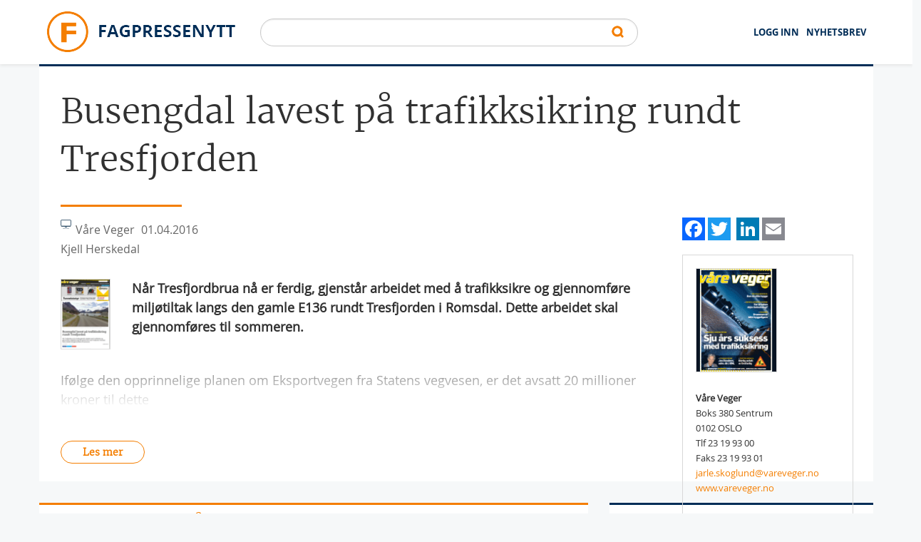

--- FILE ---
content_type: text/html; charset=utf-8
request_url: https://www.fagpressenytt.no/artikkel/busengdal-lavest-p%C3%A5-trafikksikring-rundt-tresfjorden
body_size: 22079
content:
<!DOCTYPE html PUBLIC "-//W3C//DTD XHTML+RDFa 1.0//EN"
  "http://www.w3.org/MarkUp/DTD/xhtml-rdfa-1.dtd">
<html xmlns="http://www.w3.org/1999/xhtml" xml:lang="nb" lang="nb" version="XHTML+RDFa 1.0" dir="ltr"
  xmlns:content="http://purl.org/rss/1.0/modules/content/"
  xmlns:dc="http://purl.org/dc/terms/"
  xmlns:foaf="http://xmlns.com/foaf/0.1/"
  xmlns:og="http://ogp.me/ns#"
  xmlns:rdfs="http://www.w3.org/2000/01/rdf-schema#"
  xmlns:sioc="http://rdfs.org/sioc/ns#"
  xmlns:sioct="http://rdfs.org/sioc/types#"
  xmlns:skos="http://www.w3.org/2004/02/skos/core#"
  xmlns:xsd="http://www.w3.org/2001/XMLSchema#">

<head profile="http://www.w3.org/1999/xhtml/vocab">
  <script src="https://t.atmng.io/consent/stub.js"></script>
  <!--[if IE]><![endif]-->
<meta http-equiv="Content-Type" content="text/html; charset=utf-8" />
<meta name="Generator" content="Drupal 7 (http://drupal.org)" />
<link rel="shortlink" href="/node/15262" />
<link rel="canonical" href="http://www.vareveger.no/artikler/busengdal-lavest-pa-trafikksikring-rundt-tresfjorden/345983" />
<meta content="article" property="og:type" />
<meta content="Busengdal lavest på trafikksikring rundt Tresfjorden" property="og:title" />
<meta content="01.04.2016" property="og:article:published_time" />
<meta content="Fagpressenytt" property="og:site_name" />
<meta content="http://www.vareveger.no/artikler/busengdal-lavest-pa-trafikksikring-rundt-tresfjorden/345983" property="og:url" />
<meta content="Når Tresfjordbrua nå er ferdig, gjenstår arbeidet med å trafikksikre og gjennomføre miljøtiltak langs den gamle E136 rundt Tresfjorden i Romsdal. Dette arbeidet skal gjennomføres til sommeren." property="og:description" />
<meta content="https://www.fagpressenytt.no/sites/default/files/styles/thumbnail/public/articles/web-busengdal-.png?itok=aPsZ6D9a" property="og:image" />
<link rel="shortcut icon" href="https://www.fagpressenytt.no/sites/default/files/favicon_0.png" type="image/png" />
<meta name="viewport" content="width=device-width, initial-scale=1.0" />
  <title>Busengdal lavest på trafikksikring rundt Tresfjorden | Fagpressenytt</title>
  <meta name="Description" content="Fagpressenytt.no er en portal som publiserer nyheter, reportasjer og artikler fra et stort antall fag- og nisjemedier. Alle mediene redigeres etter Vær varsom-plakaten og Redaktørplakaten.">
  <noscript id="advagg_loadcss_0">
<link type="text/css" rel="stylesheet" href="/sites/default/files/advagg_css/css__-BrjWJIIcuUkZ7_B1SidnpEC8GrAWRd1NnwjFXCiwA4__QrYtbGrMRA5KBv6e4swzEknrUwPxyO1H4J3bwF0_rZo__EXdXEhtIx7LinJf-trMtWXjK6l3156bjMG-G-KHawB0.css" media="all" />
</noscript><noscript id="advagg_loadcss_1">
<link type="text/css" rel="stylesheet" href="/sites/default/files/advagg_css/css__mKZ8MA3dD6tzM_vi9dNTVJzI38Q3bu0O1KmSeIPkmPw__sl1vkjlJEvEUJbmb_litZeWjfID2ZpiUjLlYfqZTccc__EXdXEhtIx7LinJf-trMtWXjK6l3156bjMG-G-KHawB0.css" media="all" />
</noscript><style type="text/css" media="all">
/* <![CDATA[ */
.select2-container {
  box-sizing: border-box;
  display: block;
  margin: 0 auto;
  position: relative;
  vertical-align: middle; }
  .select2-container .select2-selection--single {
    box-sizing: border-box;
    cursor: pointer;
    display: block;
    height: 40px;
    -ms-user-select: none;
        user-select: none;
    -webkit-user-select: none; }
    .select2-container .select2-selection--single .select2-selection__rendered {
      display: block;
      padding-left: 8px;
      padding-right: 20px;
      overflow: hidden;
      text-overflow: ellipsis;
      white-space: nowrap; }
    .select2-container .select2-selection--single .select2-selection__clear {
      position: relative; }
  .select2-container[dir="rtl"] .select2-selection--single .select2-selection__rendered {
    padding-right: 8px;
    padding-left: 20px; }
  .select2-container .select2-selection--multiple {
    box-sizing: border-box;
    cursor: pointer;
    display: block;
    min-height: 32px;
    -ms-user-select: none;
        user-select: none;
    -webkit-user-select: none; }
    .select2-container .select2-selection--multiple .select2-selection__rendered {
      display: inline-block;
      overflow: hidden;
      padding-left: 8px;
      text-overflow: ellipsis;
      white-space: nowrap; }
  .select2-container .select2-search--inline {
    float: left; }
    .select2-container .select2-search--inline .select2-search__field {
      box-sizing: border-box;
      border: none;
      font-size: 100%;
      margin-top: 5px;
      padding: 0; }
      .select2-container .select2-search--inline .select2-search__field::-webkit-search-cancel-button {
        -webkit-appearance: none; }

.select2-dropdown {
  background-color: white;
  border: 1px solid #aaa;
  border-radius: 4px;
  box-sizing: border-box;
  display: block;
  position: absolute;
  left: -100000px;
  width: 100%;
  z-index: 1051; }

.select2-results {
  display: block; }

.select2-results__options {
  list-style: none;
  margin: 0;
  padding: 0; }

.select2-results__option {
  padding: 6px;
  -ms-user-select: none;
      user-select: none;
  -webkit-user-select: none; }
  .select2-results__option[aria-selected] {
    cursor: pointer; }

.select2-container--open .select2-dropdown {
  left: 0; }

.select2-container--open .select2-dropdown--above {
  border-bottom: none;
  border-bottom-left-radius: 0;
  border-bottom-right-radius: 0; }

.select2-container--open .select2-dropdown--below {
  border-top: none;
  border-top-left-radius: 0;
  border-top-right-radius: 0; }

.select2-search--dropdown {
  display: block;
  padding: 4px; }
  .select2-search--dropdown .select2-search__field {
    padding: 4px;
    width: 100%;
    box-sizing: border-box; }
    .select2-search--dropdown .select2-search__field::-webkit-search-cancel-button {
      -webkit-appearance: none; }
  .select2-search--dropdown.select2-search--hide {
    display: none; }

.select2-close-mask {
  border: 0;
  margin: 0;
  padding: 0;
  display: block;
  position: fixed;
  left: 0;
  top: 0;
  min-height: 100%;
  min-width: 100%;
  height: auto;
  width: auto;
  opacity: 0;
  z-index: 99;
  background-color: #fff;
  filter: alpha(opacity=0); }

.select2-hidden-accessible {
  border: 0 !important;
  clip: rect(0 0 0 0) !important;
  height: 1px !important;
  margin: -1px !important;
  overflow: hidden !important;
  padding: 0 !important;
  position: absolute !important;
  width: 1px !important; }

.select2-container--default .select2-selection--single {
  background-color: #fff;
  border: 1px solid #aaa;
  border-radius: 25px;
  padding: 5px; }
  .select2-container--default .select2-selection--single .select2-selection__rendered {
    color: #444;
    line-height: 28px;
    text-align: left;
    color: #444;
    line-height: 28px;
    text-align: left;
    font-family: "OpenSans", Helvetica, Roboto, Arial, sans-serif; }
  .select2-container--default .select2-selection--single .select2-selection__clear {
    cursor: pointer;
    float: right;
    font-weight: bold; }
  .select2-container--default .select2-selection--single .select2-selection__placeholder {
    color: #999; }
  .select2-container--default .select2-selection--single .select2-selection__arrow {
    height: 26px;
    position: absolute;
    top: 7px;
    right: 10px;
    width: 20px; }
    .select2-container--default .select2-selection--single .select2-selection__arrow b {
      background-image: url("/sites/all/themes/fagnytt/images/button-search.png");
      background-size: 14px 9px;
      background-position: right center;
      background-origin: content-box;
      background-repeat: no-repeat;
      width: 15px;
      position: absolute;
      height: 8px;
      top: 8px; }

.select2-container--default[dir="rtl"] .select2-selection--single .select2-selection__clear {
  float: left; }

.select2-container--default[dir="rtl"] .select2-selection--single .select2-selection__arrow {
  left: 1px;
  right: auto; }

.select2-container--default.select2-container--disabled .select2-selection--single {
  background-color: #eee;
  cursor: default; }
  .select2-container--default.select2-container--disabled .select2-selection--single .select2-selection__clear {
    display: none; }

.select2-container--default.select2-container--open .select2-selection--single .select2-selection__arrow b {
  border-color: transparent transparent #888 transparent;
  border-width: 0 4px 5px 4px; }

.select2-container--default .select2-selection--multiple {
  background-color: white;
  border: 1px solid #aaa;
  border-radius: 4px;
  cursor: text; }
  .select2-container--default .select2-selection--multiple .select2-selection__rendered {
    box-sizing: border-box;
    list-style: none;
    margin: 0;
    padding: 0 5px;
    width: 100%; }
  .select2-container--default .select2-selection--multiple .select2-selection__placeholder {
    color: #999;
    margin-top: 5px;
    float: left; }
  .select2-container--default .select2-selection--multiple .select2-selection__clear {
    cursor: pointer;
    float: right;
    font-weight: bold;
    margin-top: 5px;
    margin-right: 10px; }
  .select2-container--default .select2-selection--multiple .select2-selection__choice {
    background-color: #e4e4e4;
    border: 1px solid #aaa;
    border-radius: 4px;
    cursor: default;
    float: left;
    margin-right: 5px;
    margin-top: 5px;
    padding: 0 5px; }
  .select2-container--default .select2-selection--multiple .select2-selection__choice__remove {
    color: #999;
    cursor: pointer;
    display: inline-block;
    font-weight: bold;
    margin-right: 2px; }
    .select2-container--default .select2-selection--multiple .select2-selection__choice__remove:hover {
      color: #333; }

.select2-container--default[dir="rtl"] .select2-selection--multiple .select2-selection__choice, .select2-container--default[dir="rtl"] .select2-selection--multiple .select2-selection__placeholder, .select2-container--default[dir="rtl"] .select2-selection--multiple .select2-search--inline {
  float: right; }

.select2-container--default[dir="rtl"] .select2-selection--multiple .select2-selection__choice {
  margin-left: 5px;
  margin-right: auto; }

.select2-container--default[dir="rtl"] .select2-selection--multiple .select2-selection__choice__remove {
  margin-left: 2px;
  margin-right: auto; }

.select2-container--default.select2-container--focus .select2-selection--multiple {
  border: solid black 1px;
  outline: 0; }

.select2-container--default.select2-container--disabled .select2-selection--multiple {
  background-color: #eee;
  cursor: default; }

.select2-container--default.select2-container--disabled .select2-selection__choice__remove {
  display: none; }

.select2-container--default.select2-container--open.select2-container--above .select2-selection--single, .select2-container--default.select2-container--open.select2-container--above .select2-selection--multiple {
  border-top-left-radius: 0;
  border-top-right-radius: 0; }

.select2-container--default.select2-container--open.select2-container--below .select2-selection--single, .select2-container--default.select2-container--open.select2-container--below .select2-selection--multiple {
  border-bottom-left-radius: 0;
  border-bottom-right-radius: 0;
  border-top-left-radius: 20px;
  border-top-right-radius: 20px; }

.select2-container--default .select2-search--dropdown .select2-search__field {
  border: 1px solid #aaa; 
  border-radius: 4px;}

.select2-container--default .select2-search--inline .select2-search__field {
  background: transparent;
  border: none;
  outline: 0;
  box-shadow: none;
  -webkit-appearance: textfield; }

.select2-container--default .select2-results > .select2-results__options {
  max-height: 200px;
  overflow-y: auto; }

.select2-container--default .select2-results__option[role=group] {
  padding: 0; }

.select2-container--default .select2-results__option[aria-disabled=true] {
  color: #999; }

.select2-container--default .select2-results__option[aria-selected=true] {
  background-color: #ddd; }

.select2-container--default .select2-results__option .select2-results__option {
  padding-left: 1em; }
  .select2-container--default .select2-results__option .select2-results__option .select2-results__group {
    padding-left: 0; }
  .select2-container--default .select2-results__option .select2-results__option .select2-results__option {
    margin-left: -1em;
    padding-left: 2em; }
    .select2-container--default .select2-results__option .select2-results__option .select2-results__option .select2-results__option {
      margin-left: -2em;
      padding-left: 3em; }
      .select2-container--default .select2-results__option .select2-results__option .select2-results__option .select2-results__option .select2-results__option {
        margin-left: -3em;
        padding-left: 4em; }
        .select2-container--default .select2-results__option .select2-results__option .select2-results__option .select2-results__option .select2-results__option .select2-results__option {
          margin-left: -4em;
          padding-left: 5em; }
          .select2-container--default .select2-results__option .select2-results__option .select2-results__option .select2-results__option .select2-results__option .select2-results__option .select2-results__option {
            margin-left: -5em;
            padding-left: 6em; }

.select2-container--default .select2-results__option--highlighted[aria-selected] {
  background-color: #5897fb;
  color: white; }

.select2-container--default .select2-results__group {
  cursor: default;
  display: block;
  padding: 6px; }

.select2-container--classic .select2-selection--single {
  background-color: #f7f7f7;
  border: 1px solid #aaa;
  border-radius: 4px;
  outline: 0;
  background-image: linear-gradient(to bottom, white 50%, #eeeeee 100%);
  background-repeat: repeat-x;
  filter: progid:DXImageTransform.Microsoft.gradient(startColorstr='#FFFFFFFF', endColorstr='#FFEEEEEE', GradientType=0); }
  .select2-container--classic .select2-selection--single:focus {
    border: 1px solid #5897fb; }
  .select2-container--classic .select2-selection--single .select2-selection__rendered {
    color: #444;
    line-height: 28px; }
  .select2-container--classic .select2-selection--single .select2-selection__clear {
    cursor: pointer;
    float: right;
    font-weight: bold;
    margin-right: 10px; }
  .select2-container--classic .select2-selection--single .select2-selection__placeholder {
    color: #999; }
  .select2-container--classic .select2-selection--single .select2-selection__arrow {
    background-color: #ddd;
    border: none;
    border-left: 1px solid #aaa;
    border-top-right-radius: 4px;
    border-bottom-right-radius: 4px;
    height: 26px;
    position: absolute;
    top: 1px;
    right: 1px;
    width: 20px;
    background-image: linear-gradient(to bottom, #eeeeee 50%, #cccccc 100%);
    background-repeat: repeat-x;
    filter: progid:DXImageTransform.Microsoft.gradient(startColorstr='#FFEEEEEE', endColorstr='#FFCCCCCC', GradientType=0); }
    .select2-container--classic .select2-selection--single .select2-selection__arrow b {
      border-color: #888 transparent transparent transparent;
      border-style: solid;
      border-width: 5px 4px 0 4px;
      height: 0;
      left: 50%;
      margin-left: -4px;
      margin-top: -2px;
      position: absolute;
      top: 50%;
      width: 0; }

.select2-container--classic[dir="rtl"] .select2-selection--single .select2-selection__clear {
  float: left; }

.select2-container--classic[dir="rtl"] .select2-selection--single .select2-selection__arrow {
  border: none;
  border-right: 1px solid #aaa;
  border-radius: 0;
  border-top-left-radius: 4px;
  border-bottom-left-radius: 4px;
  left: 1px;
  right: auto; }

.select2-container--classic.select2-container--open .select2-selection--single {
  border: 1px solid #5897fb; }
  .select2-container--classic.select2-container--open .select2-selection--single .select2-selection__arrow {
    background: transparent;
    border: none; }
    .select2-container--classic.select2-container--open .select2-selection--single .select2-selection__arrow b {
      border-color: transparent transparent #888 transparent;
      border-width: 0 4px 5px 4px; }

.select2-container--classic.select2-container--open.select2-container--above .select2-selection--single {
  border-top: none;
  border-top-left-radius: 0;
  border-top-right-radius: 0;
  background-image: linear-gradient(to bottom, white 0%, #eeeeee 50%);
  background-repeat: repeat-x;
  filter: progid:DXImageTransform.Microsoft.gradient(startColorstr='#FFFFFFFF', endColorstr='#FFEEEEEE', GradientType=0); }

.select2-container--classic.select2-container--open.select2-container--below .select2-selection--single {
  border-bottom: none;
  border-bottom-left-radius: 0;
  border-bottom-right-radius: 0;
  background-image: linear-gradient(to bottom, #eeeeee 50%, white 100%);
  background-repeat: repeat-x;
  filter: progid:DXImageTransform.Microsoft.gradient(startColorstr='#FFEEEEEE', endColorstr='#FFFFFFFF', GradientType=0); }

.select2-container--classic .select2-selection--multiple {
  background-color: white;
  border: 1px solid #aaa;
  border-radius: 4px;
  cursor: text;
  outline: 0; }
  .select2-container--classic .select2-selection--multiple:focus {
    border: 1px solid #5897fb; }
  .select2-container--classic .select2-selection--multiple .select2-selection__rendered {
    list-style: none;
    margin: 0;
    padding: 0 5px; }
  .select2-container--classic .select2-selection--multiple .select2-selection__clear {
    display: none; }
  .select2-container--classic .select2-selection--multiple .select2-selection__choice {
    background-color: #e4e4e4;
    border: 1px solid #aaa;
    border-radius: 4px;
    cursor: default;
    float: left;
    margin-right: 5px;
    margin-top: 5px;
    padding: 0 5px; }
  .select2-container--classic .select2-selection--multiple .select2-selection__choice__remove {
    color: #888;
    cursor: pointer;
    display: inline-block;
    font-weight: bold;
    margin-right: 2px; }
    .select2-container--classic .select2-selection--multiple .select2-selection__choice__remove:hover {
      color: #555; }

.select2-container--classic[dir="rtl"] .select2-selection--multiple .select2-selection__choice {
  float: right; }

.select2-container--classic[dir="rtl"] .select2-selection--multiple .select2-selection__choice {
  margin-left: 5px;
  margin-right: auto; }

.select2-container--classic[dir="rtl"] .select2-selection--multiple .select2-selection__choice__remove {
  margin-left: 2px;
  margin-right: auto; }

.select2-container--classic.select2-container--open .select2-selection--multiple {
  border: 1px solid #5897fb; }

.select2-container--classic.select2-container--open.select2-container--above .select2-selection--multiple {
  border-top: none;
  border-top-left-radius: 0;
  border-top-right-radius: 0; }

.select2-container--classic.select2-container--open.select2-container--below .select2-selection--multiple {
  border-bottom: none;
  border-bottom-left-radius: 0;
  border-bottom-right-radius: 0; }

.select2-container--classic .select2-search--dropdown .select2-search__field {
  border: 1px solid #aaa;
  outline: 0; }

.select2-container--classic .select2-search--inline .select2-search__field {
  outline: 0;
  box-shadow: none; }

.select2-container--classic .select2-dropdown {
  background-color: white;
  border: 1px solid transparent; }

.select2-container--classic .select2-dropdown--above {
  border-bottom: none; }

.select2-container--classic .select2-dropdown--below {
  border-top: none; }

.select2-container--classic .select2-results > .select2-results__options {
  max-height: 200px;
  overflow-y: auto; }

.select2-container--classic .select2-results__option[role=group] {
  padding: 0; }

.select2-container--classic .select2-results__option[aria-disabled=true] {
  color: grey; }

.select2-container--classic .select2-results__option--highlighted[aria-selected] {
  background-color: #3875d7;
  color: white; }

.select2-container--classic .select2-results__group {
  cursor: default;
  display: block;
  padding: 6px; }

.select2-container--classic.select2-container--open .select2-dropdown {
  border-color: #5897fb; }
/*# sourceMappingURL=[data-uri] */
/* ]]> */
</style>
  <script src="/sites/default/files/advagg_js/js__reJXJoHtLmqL8-_DVPX3BSe-ntpuTbftbW81SE08wRo__rQaVI3heYo2BXUV133Ia4mgKj3R-xkDs52mhHfLT3rY__EXdXEhtIx7LinJf-trMtWXjK6l3156bjMG-G-KHawB0.js" onload="if(jQuery.isFunction(jQuery.holdReady)){jQuery.holdReady(true);}"></script>
<script src="/sites/default/files/advagg_js/js__zubAx5oV-r-qYGnk16FCVZQCillssl8WIMcNdcxQe2g__WrWKuzXO0FcaYTUgfs_vIc3x5bX-4jgbivvnX4Wfz3g__EXdXEhtIx7LinJf-trMtWXjK6l3156bjMG-G-KHawB0.js"></script>
<script src="/sites/default/files/advagg_js/js__pG1Gy3nlz-oIw5eH-vFWXT14jEHNqLGe1ljd6Uato00__SGggvtYH6KAFWT2NGquosWK1SoWokfbyhZ2MaWmzq9I__EXdXEhtIx7LinJf-trMtWXjK6l3156bjMG-G-KHawB0.js"></script>
<script src="/sites/default/files/advagg_js/js__RKzYKzrORjgH7iKUSb9v6JtTzKSzi9XvtM4s7sTAgrY__10ykDjOBBCS3VL2Bd5Rj8SKNWfuPylIBxQH_zmlolvk__EXdXEhtIx7LinJf-trMtWXjK6l3156bjMG-G-KHawB0.js"></script>
<script src="/sites/default/files/advagg_js/js__aVwzFdSW2o3nT5DGNTcrnYgrnTQDztHdCmN79JXgntg__bwiyAfAJFFeTiYhvQCLrb7u5pGmxP5v2ShLT7qWeHFo__EXdXEhtIx7LinJf-trMtWXjK6l3156bjMG-G-KHawB0.js"></script>
<script>
<!--//--><![CDATA[//><!--
/*eslint-disable */
/*! loadCSS. [c]2017 Filament Group, Inc. MIT License */
!function(a){"use strict";var b=function(b,c,d,e){function k(a){return f.body?a():void setTimeout(function(){k(a)})}function m(){g.addEventListener&&g.removeEventListener("load",m),g.media=d||"all"}var h,f=a.document,g=f.createElement("link");if(c)h=c;else{var i=(f.body||f.getElementsByTagName("head")[0]).childNodes;h=i[i.length-1]}var j=f.styleSheets;g.rel="stylesheet",g.href=b,e&&g.setAttribute("crossorigin",e),g.media="only x",k(function(){h.parentNode.insertBefore(g,c?h:h.nextSibling)});var l=function(a){for(var b=g.href,c=j.length;c--;)if(j[c].href===b)return a();setTimeout(function(){l(a)})};return g.addEventListener&&g.addEventListener("load",m),g.onloadcssdefined=l,l(m),g};"undefined"!=typeof exports?exports.loadCSS=b:a.loadCSS=b}("undefined"!=typeof global?global:this);
//--><!]]>
</script>
<script>
<!--//--><![CDATA[//><!--
/*eslint-disable */
/*! onloadCSS. (onload callback for loadCSS) [c]2017 Filament Group, Inc. MIT License */
function onloadCSS(n,a){function t(){!d&&a&&(d=!0,a.call(n))}var d;n.addEventListener&&n.addEventListener("load",t),n.attachEvent&&n.attachEvent("onload",t),"isApplicationInstalled"in navigator&&"onloadcssdefined"in n&&n.onloadcssdefined(t)}
//--><!]]>
</script>
<script>
<!--//--><![CDATA[//><!--
jQuery.extend(Drupal.settings, {"basePath":"\/","pathPrefix":"","setHasJsCookie":0,"ajaxPageState":{"theme":"fagnytt","theme_token":"OU5gwe_16OuCo-3bztLF-WoNVHurQbx52XBLQqUC02o","jquery_version":"1.12","jquery_version_token":"JCFsWOWV8Q24jEahAmeHw3Lx38OKM8-ciAj7T-DxpNE","css":{"modules\/system\/system.base.css":1,"modules\/system\/system.menus.css":1,"modules\/system\/system.messages.css":1,"modules\/system\/system.theme.css":1,"modules\/field\/theme\/field.css":1,"modules\/node\/node.css":1,"modules\/user\/user.css":1,"sites\/all\/modules\/views\/css\/views.css":1,"sites\/all\/modules\/lazyloader\/lazyloader.css":1,"sites\/all\/modules\/ckeditor\/css\/ckeditor.css":1,"sites\/all\/modules\/colorbox\/styles\/default\/colorbox_style.css":1,"sites\/all\/modules\/ctools\/css\/ctools.css":1,"sites\/all\/modules\/addtoany\/addtoany.css":1,"sites\/all\/themes\/fagnytt\/css\/critical-home.css":1,"sites\/all\/themes\/fagnytt\/css\/style.css":1,"0":1},"js":{"sites\/default\/files\/minify\/admin_devel.min.js":1,"sites\/all\/modules\/entityreference\/js\/entityreference.js":1,"sites\/default\/files\/minify\/jquery.lazyloader.min.js":1,"public:\/\/languages\/nb_h9iqIinU4crA07TNJsAWJuirNl2hM0ckMyKHQAJzRyw.js":1,"sites\/all\/libraries\/colorbox\/jquery.colorbox-min.js":1,"sites\/default\/files\/minify\/colorbox.min.js":1,"sites\/default\/files\/minify\/colorbox_style.min.js":1,"sites\/default\/files\/minify\/progress.7.72.min.js":1,"sites\/default\/files\/minify\/slick.min.min.js":1,"sites\/all\/themes\/fagnytt\/js\/slick.min.js":1,"sites\/all\/themes\/fagnytt\/js\/jquery.lazy.min.js":1,"sites\/all\/themes\/fagnytt\/js\/fagnytt.min.js":1,"sites\/all\/themes\/fagnytt\/dist\/platform.min.js":1,"sites\/all\/themes\/fagnytt\/dist\/foundation.min.js":1,"sites\/default\/files\/minify\/select2.min.min.js":1,"sites\/all\/modules\/jquery_update\/replace\/jquery\/1.12\/jquery.min.js":1,"sites\/default\/files\/minify\/jquery-extend-3.4.0.1.10.2.min.js":1,"sites\/default\/files\/minify\/jquery-html-prefilter-3.5.0-backport.1.10.2.min.js":1,"sites\/default\/files\/minify\/jquery.once.1.2.min.js":1,"sites\/default\/files\/minify\/drupal.min.js":1,"sites\/all\/modules\/jquery_update\/js\/jquery_browser.js":1,"sites\/default\/files\/minify\/jquery.cookie.67fb34f6a866c40d0570.min.js":1,"sites\/all\/modules\/jquery_update\/replace\/jquery.form\/4\/jquery.form.min.js":1,"misc\/form-single-submit.js":1,"sites\/default\/files\/minify\/ajax.7.72.min.js":1,"sites\/default\/files\/minify\/jquery_update.0.0.1.min.js":1}},"colorbox":{"opacity":"0.85","current":"{current} of {total}","previous":"\u00ab Prev","next":"Next \u00bb","close":"Lukket","maxWidth":"98%","maxHeight":"98%","fixed":true,"mobiledetect":true,"mobiledevicewidth":"480px","file_public_path":"\/sites\/default\/files","specificPagesDefaultValue":"admin*\nimagebrowser*\nimg_assist*\nimce*\nnode\/add\/*\nnode\/*\/edit\nprint\/*\nprintpdf\/*\nsystem\/ajax\nsystem\/ajax\/*"},"urlIsAjaxTrusted":{"\/sok":true,"\/system\/ajax":true,"\/medier\/allergi-i-praksis":true},"ajax":{"edit-mailing-submit":{"callback":"ideletter_subscribe_block_form_submit","wrapper":"ideletter-error","effect":"fade","progress":{"type":"throbber","message":null},"event":"click","url":"\/system\/ajax","submit":{"_triggering_element_name":"op","_triggering_element_value":"Meld meg p\u00e5"}}}});
//--><!]]>
</script>
  <script src="/sites/default/files/minify/slick.min.min.js?t9g881"></script>
<script src="/sites/all/themes/fagnytt/js/jquery.lazy.min.js?t9g881"></script>
<script src="/sites/all/themes/fagnytt/js/fagnytt.min.js?t9g881"></script>
</head>
<body class="html not-front not-logged-in no-sidebars page-node page-node- page-node-15262 node-type-article-web" >
<script src="https://t.atmng.io/fag_pressen//JagfKuJKN.prod.js" async></script>
  <div id="skip-link">
    <a href="#main-content" class="element-invisible element-focusable">Hopp til hovedinnhold</a>
  </div>
    <div id="page"> <section class="head-top"><div class="row"> <a class="menu-burger" href="#" title="Menu"> <span class="sr-only"></span> <span class="icon-bar"></span> <span class="icon-bar"></span> <span class="icon-bar"></span> </a><div class="large-12 columns"><div class="logo-head"> <a href="/" title="Hjem" rel="home" id="logo"><h1>Fagpressenytt</h1> <img class="float-left" src="https://www.fagpressenytt.no/sites/all/themes/fagnytt/logo.png" alt="Hjem" /> </a></div><div class="logo-small"> <a href="/" title="Hjem" rel="home" id="logo-small"> <img class="float-left" src="/sites/all/themes/fagnytt/logo-small.png" alt="Hjem" /> </a></div><div class="nav top-menu float-right"><h2 class="hide-h">menu</h2><ul class="menu simple float-right"><li class="menu-1750 first"><a href="/user" title="">LOGG INN</a></li><li class="menu-1512 last"><a href="/nyhetsbrev/abonnere" title="">Nyhetsbrev</a></li></ul></div><div class="search float-right"><h2 class="hide-h">search</h2><div class="region region-header"><div id="block-block-6" class="block block-block"><div class="content"><div style="display:none"><a href="https://zero.id/">Slot88</a> <a href="https://hellodollyonbroadway.com/">https://hellodollyonbroadway.com</a> <a href="https://occmakeup.com/">Situs Slot Online Terpercaya</a></div></div></div><div id="block-idelastic-idelastic" class="block block-idelastic"><div class="content"><form class="idelastic-search-form" action="/sok" method="post" id="idelastic-search-form" accept-charset="UTF-8"><div><div class="form-item form-type-textfield form-item-query"> <input type="text" id="edit-query" name="query" value="" size="60" maxlength="128" class="form-text" /></div><input type="submit" id="edit-submit" name="op" value="Søk" class="form-submit" /><input type="hidden" name="form_build_id" value="form-ufu6BYGnKEIfIHd-ahJ4KfiiwOTeOQXk_2WgFLqC2DY" /><input type="hidden" name="form_id" value="idelastic_search_form" /></div></form></div></div></div></div></div></div> </section><div id="nav" class="nav-small"><ul class=""><li class="menu-1750 first"><a href="/user" title="">LOGG INN</a></li><li class="menu-1512 last"><a href="/nyhetsbrev/abonnere" title="">Nyhetsbrev</a></li></ul></div><div class="row"><div class="large-12 columns"><div class="region region-content-top"><div id="block-addtoany-addtoany-button" class="block block-addtoany"><p>AddToAny</p><div class="content"> <span class="a2a_kit a2a_kit_size_32 a2a_target addtoany_list" id="da2a_1"> <a class="a2a_button_facebook"></a><a class="a2a_button_twitter"></a><a class="a2a_button_google_plus"></a><a class="a2a_button_linkedin"></a><a class="a2a_button_email" icon_color = "#999" rel="nofollow" href="/#email" target="_blank"></a> </span>
<script type="text/javascript">
<!--//--><![CDATA[//><!--
if(window.da2a)da2a.script_load();
//--><!]]>
</script>
</div></div></div></div></div><div class="row"><div class="large-12 columns"></div></div><div class="row"><div class="large-12 columns"><div class="region region-content"><div id="block-system-main" class="block block-system"><div class="content"><div id="node-15262" class="node node-article-web clearfix" about="/artikkel/busengdal-lavest-p%C3%A5-trafikksikring-rundt-tresfjorden" typeof="sioc:Item foaf:Document"><div class="bg-color"><div class="row"><div class="large-12 columns"><h2 class="header-title">Busengdal lavest på trafikksikring rundt Tresfjorden</h2></div><div class="article-wrap"><div class="article-left columns" id="article-content-column"><div class="wrap"><div class="article-info-box clearfix"><div class="article-info-box-type dait" ><span class="icon" alt="article_web"></span></div><div class="article-info-box-user dait"> <span>Våre Veger</span> <i><div class="field field-name-field-docdate field-type-text field-label-hidden"><div class="field-items"><div class="field-item even">01.04.2016</div></div></div></i></div><div class="article-info-box-byline dait"><div class="field field-name-field-byline field-type-text-long field-label-hidden"><div class="field-items"><div class="field-item even">Kjell Herskedal</div></div></div></div><div class="social-small-container"></div></div><div class="media-object"><div class="media-object-section"><div class="field field-name-field-thumbnail field-type-image field-label-hidden"><div class="field-items"><div class="field-item even"><img typeof="foaf:Image" src="https://www.fagpressenytt.no/sites/default/files/styles/thumbnail/public/articles/web-busengdal-.png?itok=aPsZ6D9a" width="70" height="100" alt="Busengdal lavest på trafikksikring rundt Tresfjorden" title="Busengdal lavest på trafikksikring rundt Tresfjorden" /></div></div></div></div><div class="article-description-section media-object-section"><div class="field field-name-field-description field-type-text-long field-label-hidden"><div class="field-items"><div class="field-item even">Når Tresfjordbrua nå er ferdig, gjenstår arbeidet med å trafikksikre og gjennomføre miljøtiltak langs den gamle E136 rundt Tresfjorden i Romsdal. Dette arbeidet skal gjennomføres til sommeren.</div></div></div></div></div><div class="article-story close"> Ifølge den opprinnelige planen om Eksportvegen fra Statens vegvesen, er det avsatt 20 millioner kroner til dette</div> <a target="_blank" class="button-article" href="https://www.retriever-info.com/go/?a=62137&amp;d=00530920160401242515512&amp;p=1056191&amp;s=5309&amp;sa=2031050&amp;u=http://www.vareveger.no/artikler/busengdal-lavest-pa-trafikksikring-rundt-tresfjorden/345983&amp;x=ba150a4979caa54f08d52ea239c21bf2">Les mer</a></div></div><div class="article-right columns" data-sticky-container><div class="sidebar sticky" data-anchor="article-content-column" data-sticky-on="large" data-sticky data-margin-top="0" data-margin-bottom="0"><div class="social-container"></div><div class="node-user-box"><div class="user-box-picture"> <a href="/medier/vare-veger" title="Vis brukerprofil."><img typeof="foaf:Image" src="https://www.fagpressenytt.no/sites/default/files/styles/front_page_magazine/public/pictures/account-0412.png?itok=OOL8zmK1" width="114" height="146" alt="vare-veger" title="vare-veger" /></a></div><div class="user-box-name"> Våre Veger</div><div class="user-box-address">Boks 380 Sentrum</div><div class="user-box-post">0102 OSLO</div><div class="user-box-phone">Tlf 23 19 93 00</div><div class="user-box-fax">Faks 23 19 93 01</div><div class="user-box-email"><a href="mailto:jarle.skoglund@vareveger.no">jarle.skoglund@vareveger.no</a></div><div class="user-box-www"><a href="http://www.vareveger.no">www.vareveger.no</a></div><div class="field_antall_lesere"></div><div class="field_kilde_lesere"></div></div></div></div></div></div></div></div><div class="row node-article-related"><div class="large-8 columns"><div class="term-listing-title"><h2>Flere saker fra Våre Veger</h2></div><div class="user-articles-block"><div class="user-article node-custom-teaser"><div class="node-custom-teaser-title"><h3><a href="/artikkel/langtidsplan-men-lang-nok">Langtidsplan - men lang nok?</a></h3></div><div class="node-custom-teaser-intro">I sitt forslag må den politiske ledelsen klare å fortelle hvordan de ser for seg at transport-Norge skal se ut noen tiår fram i tid, og hvordan vi kommer dit.</div><div class="node-custom-info clearfix"><div class="float-left dait"> <span class="icon" alt="article_print"></span> <span><a href="/medier/vare-veger">Våre Veger</a></span> <i>19.11.2023</i></div></div></div><div class="user-article node-custom-teaser"><div class="node-custom-teaser-title"><h3><a href="/artikkel/%C3%B8stcom-leverer-veisikkerhet-over-hele-norge">Østcom leverer veisikkerhet over hele Norge</a></h3></div><div class="node-custom-teaser-intro">Som en av Norges ledende forhandlere av områdesikring tar vi stolthet i å alltid levere.</div><div class="node-custom-info clearfix"><div class="float-left dait"> <span class="icon" alt="article_print"></span> <span><a href="/medier/vare-veger">Våre Veger</a></span> <i>19.11.2023</i></div></div></div><div class="user-article node-custom-teaser"><div class="node-custom-teaser-title"><h3><a href="/artikkel/jobbet-hardt-oppdragsgiver-skulle-bli-forn%C3%B8yd">- Jobbet hardt for at oppdragsgiver skulle bli fornøyd</a></h3></div><div class="node-custom-teaser-intro">- JA, VI har skjønt at Vegvesenet er svært fornøyd med prosjektet, og det har vi jobbet mye og hardt for, sier prosjektleder Wolfgang Mysliwietz.</div><div class="node-custom-info clearfix"><div class="float-left dait"> <span class="icon" alt="article_print"></span> <span><a href="/medier/vare-veger">Våre Veger</a></span> <i>19.11.2023</i></div></div></div><div class="user-article node-custom-teaser"><div class="node-custom-teaser-title"><h3><a href="/artikkel/saltbruken-p%C3%A5-riksveier-p%C3%A5-full-fart-opp-igjen">Saltbruken på riksveier på full fart opp igjen</a></h3></div><div class="node-custom-teaser-intro">For andre år på rad økte bruken av salt sist vinter på norske europa- og riksveier. En rapport fra Statens vegvesen viser en økning på 24.000 tonn salt fra vinteren før.</div><div class="node-custom-info clearfix"><div class="float-left dait"> <span class="icon" alt="article_print"></span> <span><a href="/medier/vare-veger">Våre Veger</a></span> <i>19.11.2023</i></div></div></div><div class="user-article node-custom-teaser"><div class="node-custom-teaser-title"><h3><a href="/artikkel/din-partner-smart-overv%C3%A5kning-av-vei-og-bane">Din partner for smart overvåkning av vei og bane.</a></h3></div><div class="node-custom-info clearfix"><div class="float-left dait"> <span class="icon" alt="article_print"></span> <span><a href="/medier/vare-veger">Våre Veger</a></span> <i>19.11.2023</i></div></div></div></div></div><div class="large-4 columns eni"><div class="term-listing-title-right"><h2>Relaterte saker</h2></div><div class="user-articles-block"><div class="articl-item clearfix"><h3 class="title-article"><a href="/artikkel/vi-m%C3%A5-tenke-nytt-om-trafikksikkerhet-i-byene">Vi må tenke nytt om trafikksikkerhet i byene</a></h3><div class="clearfix"><div class="dait float-right"><h2><span class="magazine-link"><a href="/medier/samferdsel">Samferdsel</a></span></h2> <i>03.02.2022</i> <span class="icon" alt="article_web"></span></div></div><div class="dot"></div></div><div class="articl-item clearfix"><h3 class="title-article"><a href="/artikkel/oslo-kommune-stiller-seg-undrende-til-bj%C3%B8rnskaus-p%C3%A5stander-om-opph%C3%B8yde-sykkelfelt">Oslo kommune stiller seg undrende til Bjørnskaus påstander om opphøyde sykkelfelt</a></h3><div class="clearfix"><div class="dait float-right"><h2><span class="magazine-link"><a href="/medier/samferdsel">Samferdsel</a></span></h2> <i>31.01.2022</i> <span class="icon" alt="article_web"></span></div></div><div class="dot"></div></div><div class="articl-item clearfix"><h3 class="title-article"><a href="/artikkel/mer-om-opph%C3%B8yde-sykkelfelt">Mer om opphøyde sykkelfelt</a></h3><div class="clearfix"><div class="dait float-right"><h2><span class="magazine-link"><a href="/medier/samferdsel">Samferdsel</a></span></h2> <i>10.01.2022</i> <span class="icon" alt="article_web"></span></div></div><div class="dot"></div></div><div class="articl-item clearfix"><h3 class="title-article"><a href="/artikkel/nedgangen-i-antall-drepte-i-trafikken-fortsatte-i-2021">Nedgangen i antall drepte i trafikken fortsatte i 2021</a></h3><div class="clearfix"><div class="dait float-right"><h2><span class="magazine-link"><a href="/medier/samferdsel">Samferdsel</a></span></h2> <i>05.01.2022</i> <span class="icon" alt="article_web"></span></div></div><div class="dot"></div></div><div class="articl-item clearfix"><h3 class="title-article"><a href="/artikkel/opph%C3%B8yd-sykkelfelt-er-en-risikofaktor">Opphøyd sykkelfelt er en risikofaktor</a></h3><div class="clearfix"><div class="dait float-right"><h2><span class="magazine-link"><a href="/medier/samferdsel">Samferdsel</a></span></h2> <i>04.01.2022</i> <span class="icon" alt="article_web"></span></div></div><div class="dot"></div></div></div></div></div></div></div></div></div></div><div class="mailing-section-container"> <section class="mailing"><div class="row"><div class="large-12 columns"><div id="region_mailing_only" class="my_class"><h2 class="hide-h">Nyhetsbrev</h2><div class="region region-region-mailing-only"><div id="block-ideletter-ideletter-block" class="block block-ideletter"><p>Lag ditt eget nyhetsbrev:</p><div class="content"><form action="/medier/allergi-i-praksis" method="post" id="ideletter-subscribe-block-form" accept-charset="UTF-8"><div><div class="form-item form-type-textfield form-item-firstname"> <input placeholder="Ditt navn..." type="text" id="edit-firstname" name="firstname" value="" size="20" maxlength="128" class="form-text" /></div><div class="form-item form-type-textfield form-item-email"> <input placeholder="Din e-post..." type="text" id="edit-email" name="email" value="" size="20" maxlength="128" class="form-text required" /></div><div id="ideletter-error"></div><div id="subscribe"><input type="submit" id="edit-mailing-submit" name="op" value="Meld meg på" class="form-submit" /></div><input type="hidden" name="form_build_id" value="form-B7BxfEQuzUPiDlaj6ZCbqOcCsg1JhWBXSI1xWaK_eaA" /><input type="hidden" name="form_id" value="ideletter_subscribe_block_form" /></div></form></div></div></div></div></div></div> </section></div> <section class="bottom-section"><div class="row"><div class="large-12 columns"><div class="region region-content-bottom"><div id="block-magazines-magazines-block" class="block block-magazines"><div class="content"><div class="magazines-block"><div class="magazines-block-image"> <img class="float-center" src="https://www.fagpressenytt.no/sites/default/files/magazines_block/logo.png" alt="magazines-image" /></div><div class="magazines-block-decription"><h2>Mer om mediene i Fagpressen</h2></div><div class="magazines-block-covers"> <a href="/medier/advokatbladet" title="Vis brukerprofil."><img typeof="foaf:Image" src="https://www.fagpressenytt.no/sites/default/files/styles/front_page_magazine/public/pictures/account-0001.png?itok=IVe9de4B" width="114" height="146" alt="advokatbladet" title="advokatbladet" /></a> <a href="/medier/agenda-316" title="Vis brukerprofil."><img typeof="foaf:Image" src="https://www.fagpressenytt.no/sites/default/files/styles/front_page_magazine/public/pictures/picture-5864-1474360490.jpg?itok=pQ390lFF" width="114" height="146" alt="agenda-316" title="agenda-316" /></a> <a href="/medier/allergi-i-praksis" title="Vis brukerprofil."><img typeof="foaf:Image" src="https://www.fagpressenytt.no/sites/default/files/styles/front_page_magazine/public/pictures/account-0297.png?itok=RfNZl6KP" width="114" height="146" alt="allergi-i-praksis" title="allergi-i-praksis" /></a> <a href="/medier/appell" title="Vis brukerprofil."><img typeof="foaf:Image" src="https://www.fagpressenytt.no/sites/default/files/styles/front_page_magazine/public/pictures/account-0364.png?itok=zXKPAto-" width="114" height="146" alt="appell" title="appell" /></a> <a href="/medier/arbeidsmanden" title="Vis brukerprofil."><img typeof="foaf:Image" src="https://www.fagpressenytt.no/sites/default/files/styles/front_page_magazine/public/pictures/picture-5924-1474285730.jpg?itok=wdmxtDpZ" width="114" height="146" alt="arbeidsmanden" title="arbeidsmanden" /></a> <a href="/medier/arkitektnytt" title="Vis brukerprofil."><img typeof="foaf:Image" src="https://www.fagpressenytt.no/sites/default/files/styles/front_page_magazine/public/pictures/account-0005.png?itok=AVEaf7Pj" width="114" height="146" alt="arkitektnytt" title="arkitektnytt" /></a> <a href="/medier/arkitektur-n" title="Vis brukerprofil."><img typeof="foaf:Image" src="https://www.fagpressenytt.no/sites/default/files/styles/front_page_magazine/public/pictures/picture-5763-1478253334.jpg?itok=GYFcYvyD" width="114" height="146" alt="arkitektur-n" title="arkitektur-n" /></a> <a href="/medier/astmaallergi" title="Vis brukerprofil."><img typeof="foaf:Image" src="https://www.fagpressenytt.no/sites/default/files/styles/front_page_magazine/public/pictures/account-0263.png?itok=TsbYYIGK" width="114" height="146" alt="astmaallergi" title="astmaallergi" /></a> <a href="/medier/automatisering" title="Vis brukerprofil."><img typeof="foaf:Image" src="https://www.fagpressenytt.no/sites/default/files/styles/front_page_magazine/public/pictures/account-0413.png?itok=j_eppFQd" width="114" height="146" alt="automatisering" title="automatisering" /></a> <a href="/medier/baker-og-konditor" title="Vis brukerprofil."><img typeof="foaf:Image" src="https://www.fagpressenytt.no/sites/default/files/styles/front_page_magazine/public/pictures/account-0313.png?itok=V-2M0bzq" width="114" height="146" alt="baker-og-konditor" title="baker-og-konditor" /></a> <a href="/medier/barnehageno" title="Vis brukerprofil."><img typeof="foaf:Image" src="https://www.fagpressenytt.no/sites/default/files/styles/front_page_magazine/public/pictures/account-0328.png?itok=2CobuhGw" width="114" height="146" alt="barnehageno" title="barnehageno" /></a> <a href="/medier/batmagasinet" title="Vis brukerprofil."><img typeof="foaf:Image" src="https://www.fagpressenytt.no/sites/default/files/styles/front_page_magazine/public/pictures/picture-5807-1575903287.gif?itok=cY77XwRS" width="114" height="146" alt="batmagasinet" title="batmagasinet" /></a> <a href="/medier/bedre-skole" title="Vis brukerprofil."><img typeof="foaf:Image" src="https://www.fagpressenytt.no/sites/default/files/styles/front_page_magazine/public/pictures/account-0162.png?itok=8XiZnNtU" width="114" height="146" alt="bedre-skole" title="bedre-skole" /></a> <a href="/medier/bioingenioren" title="Vis brukerprofil."><img typeof="foaf:Image" src="https://www.fagpressenytt.no/sites/default/files/styles/front_page_magazine/public/pictures/picture-5756-1476791815.jpg?itok=Bbs4tnGY" width="114" height="146" alt="bioingenioren" title="bioingenioren" /></a> <a href="/medier/bistandsaktuelt" title="Vis brukerprofil."><img typeof="foaf:Image" src="https://www.fagpressenytt.no/sites/default/files/styles/front_page_magazine/public/pictures/account-0389.png?itok=yC5bAA-a" width="114" height="146" alt="bistandsaktuelt" title="bistandsaktuelt" /></a> <a href="/medier/blikkenslageren" title="Vis brukerprofil."><img typeof="foaf:Image" src="https://www.fagpressenytt.no/sites/default/files/styles/front_page_magazine/public/pictures/account-0450.png?itok=BTLLUWYn" width="114" height="146" alt="blikkenslageren" title="blikkenslageren" /></a> <a href="/medier/bobilverden" title="Vis brukerprofil."><img typeof="foaf:Image" src="https://www.fagpressenytt.no/sites/default/files/styles/front_page_magazine/public/pictures/account-0452.png?itok=gX-oBSLn" width="114" height="146" alt="bobilverden" title="bobilverden" /></a> <a href="/medier/bok-og-bibliotek" title="Vis brukerprofil."><img typeof="foaf:Image" src="https://www.fagpressenytt.no/sites/default/files/styles/front_page_magazine/public/pictures/account-0221.png?itok=yoE7fiAN" width="114" height="146" alt="bok-og-bibliotek" title="bok-og-bibliotek" /></a> <a href="/medier/bondebladet" title="Vis brukerprofil."><img typeof="foaf:Image" src="https://www.fagpressenytt.no/sites/default/files/styles/front_page_magazine/public/pictures/account-0016.png?itok=uSea2F3Q" width="114" height="146" alt="bondebladet" title="bondebladet" /></a> <a href="/medier/buskap" title="Vis brukerprofil."><img typeof="foaf:Image" src="https://www.fagpressenytt.no/sites/default/files/styles/front_page_magazine/public/pictures/account-0017.png?itok=fDPUnE-u" width="114" height="146" alt="buskap" title="buskap" /></a> <a href="/medier/byggfakta" title="Vis brukerprofil."><img typeof="foaf:Image" src="https://www.fagpressenytt.no/sites/default/files/styles/front_page_magazine/public/pictures/picture-5754-1578399708.gif?itok=RyaCz258" width="114" height="146" alt="byggfakta" title="byggfakta" /></a> <a href="/medier/dagligvarehandelen" title="Vis brukerprofil."><img typeof="foaf:Image" src="https://www.fagpressenytt.no/sites/default/files/styles/front_page_magazine/public/pictures/account-0118.png?itok=qbHnUrfN" width="114" height="146" alt="dagligvarehandelen" title="dagligvarehandelen" /></a> <a href="/medier/demens-alderspsykiatri" title="Vis brukerprofil."><img typeof="foaf:Image" src="https://www.fagpressenytt.no/sites/default/files/styles/front_page_magazine/public/pictures/account-0372.png?itok=TxoiaM6u" width="114" height="146" alt="demens-alderspsykiatri" title="demens-alderspsykiatri" /></a> <a href="/medier/den-norske-tannlegeforenings-tidende" title="Vis brukerprofil."><img typeof="foaf:Image" src="https://www.fagpressenytt.no/sites/default/files/styles/front_page_magazine/public/pictures/account-0025.png?itok=ZFcITwZr" width="114" height="146" alt="den-norske-tannlegeforenings-tidende" title="den-norske-tannlegeforenings-tidende" /></a> <a href="/medier/diabetes" title="Vis brukerprofil."><img typeof="foaf:Image" src="https://www.fagpressenytt.no/sites/default/files/styles/front_page_magazine/public/pictures/account-0235.png?itok=emcEBZJj" width="114" height="146" alt="diabetes" title="diabetes" /></a> <a href="/medier/diabetesforum" title="Vis brukerprofil."><img typeof="foaf:Image" src="https://www.fagpressenytt.no/sites/default/files/styles/front_page_magazine/public/pictures/account-0240.png?itok=66oYJfCB" width="114" height="146" alt="diabetesforum" title="diabetesforum" /></a> <a href="/medier/din-horsel" title="Vis brukerprofil."><img typeof="foaf:Image" src="https://www.fagpressenytt.no/sites/default/files/styles/front_page_magazine/public/pictures/account-0247.png?itok=HjXbfxhk" width="114" height="146" alt="din-horsel" title="din-horsel" /></a> <a href="/medier/energiteknikk" title="Vis brukerprofil."><img typeof="foaf:Image" src="https://www.fagpressenytt.no/sites/default/files/styles/front_page_magazine/public/pictures/account-0334.png?itok=RwEogI-R" width="114" height="146" alt="energiteknikk" title="energiteknikk" /></a> <a href="/medier/fagbladet" title="Vis brukerprofil."><img typeof="foaf:Image" src="https://www.fagpressenytt.no/sites/default/files/styles/front_page_magazine/public/pictures/account-0006.png?itok=732uzisY" width="114" height="146" alt="fagbladet" title="fagbladet" /></a> <a href="/medier/farmasiliv" title="Vis brukerprofil."><img typeof="foaf:Image" src="https://www.fagpressenytt.no/sites/default/files/styles/front_page_magazine/public/default/magazine.jpg?itok=LsufsnyG" width="114" height="146" alt="farmasiliv" title="farmasiliv" /></a> <a href="/medier/finansfokus" title="Vis brukerprofil."><img typeof="foaf:Image" src="https://www.fagpressenytt.no/sites/default/files/styles/front_page_magazine/public/pictures/account-0007.png?itok=93qhyIXN" width="114" height="146" alt="finansfokus" title="finansfokus" /></a> <a href="/medier/fjell-og-vidde" title="Vis brukerprofil."><img typeof="foaf:Image" src="https://www.fagpressenytt.no/sites/default/files/styles/front_page_magazine/public/pictures/picture-5770-1469713872.png?itok=FsLOMVnK" width="114" height="146" alt="fjell-og-vidde" title="fjell-og-vidde" /></a> <a href="/medier/fontene" title="Vis brukerprofil."><img typeof="foaf:Image" src="https://www.fagpressenytt.no/sites/default/files/styles/front_page_magazine/public/pictures/picture-5834-1473848627.png?itok=hPny740m" width="114" height="146" alt="fontene" title="fontene" /></a> <a href="/medier/fontene-forskning" title="Vis brukerprofil."><img typeof="foaf:Image" src="https://www.fagpressenytt.no/sites/default/files/styles/front_page_magazine/public/pictures/picture-5986-1474288950.jpg?itok=AmZ5tepD" width="114" height="146" alt="fontene-forskning" title="fontene-forskning" /></a> <a href="/medier/forskerforum" title="Vis brukerprofil."><img typeof="foaf:Image" src="https://www.fagpressenytt.no/sites/default/files/styles/front_page_magazine/public/pictures/account-0139.png?itok=DU4IC0mt" width="114" height="146" alt="forskerforum" title="forskerforum" /></a> <a href="/medier/forskningno" title="Vis brukerprofil."><img typeof="foaf:Image" src="https://www.fagpressenytt.no/sites/default/files/styles/front_page_magazine/public/pictures/picture-5918-1474456943.jpg?itok=PYz4ql-X" width="114" height="146" alt="forskningno" title="forskningno" /></a> <a href="/medier/forskningsetikk" title="Vis brukerprofil."><img typeof="foaf:Image" src="https://www.fagpressenytt.no/sites/default/files/styles/front_page_magazine/public/pictures/picture-5855-1638970466.gif?itok=ORCl-lxq" width="114" height="146" alt="forskningsetikk" title="forskningsetikk" /></a> <a href="/medier/forste-steg" title="Vis brukerprofil."><img typeof="foaf:Image" src="https://www.fagpressenytt.no/sites/default/files/styles/front_page_magazine/public/pictures/picture-5884-1472715717.png?itok=55eEKxGb" width="114" height="146" alt="forste-steg" title="forste-steg" /></a> <a href="/medier/fotterapeuten" title="Vis brukerprofil."><img typeof="foaf:Image" src="https://www.fagpressenytt.no/sites/default/files/styles/front_page_magazine/public/pictures/account-0442.png?itok=89cGrS6S" width="114" height="146" alt="fotterapeuten" title="fotterapeuten" /></a> <a href="/medier/fri-tanke" title="Vis brukerprofil."><img typeof="foaf:Image" src="https://www.fagpressenytt.no/sites/default/files/styles/front_page_magazine/public/pictures/account-0378.png?itok=rPUMPkay" width="114" height="146" alt="fri-tanke" title="fri-tanke" /></a> <a href="/medier/frifagbevegelse" title="Vis brukerprofil."><img typeof="foaf:Image" src="https://www.fagpressenytt.no/sites/default/files/styles/front_page_magazine/public/pictures/picture-5912-1477575815.jpg?itok=wFwXrVK8" width="114" height="146" alt="frifagbevegelse" title="frifagbevegelse" /></a> <a href="/medier/fysioterapeuten" title="Vis brukerprofil."><img typeof="foaf:Image" src="https://www.fagpressenytt.no/sites/default/files/styles/front_page_magazine/public/pictures/account-0042.png?itok=3WEZa9LX" width="114" height="146" alt="fysioterapeuten" title="fysioterapeuten" /></a> <a href="/medier/gravplassen" title="Vis brukerprofil."><img typeof="foaf:Image" src="https://www.fagpressenytt.no/sites/default/files/styles/front_page_magazine/public/pictures/picture-5861-1697101423.gif?itok=iJIa1D9q" width="114" height="146" alt="gravplassen" title="gravplassen" /></a> <a href="/medier/handikapnytt" title="Vis brukerprofil."><img typeof="foaf:Image" src="https://www.fagpressenytt.no/sites/default/files/styles/front_page_magazine/public/pictures/picture-5872-1493967672.jpg?itok=PnMw9CZS" width="114" height="146" alt="handikapnytt" title="handikapnytt" /></a> <a href="/medier/helsefagarbeideren" title="Vis brukerprofil."><img typeof="foaf:Image" src="https://www.fagpressenytt.no/sites/default/files/styles/front_page_magazine/public/pictures/picture-5935-1695812045.jpg?itok=qJv_AsLQ" width="114" height="146" alt="helsefagarbeideren" title="helsefagarbeideren" /></a> <a href="/medier/hk-nytt" title="Vis brukerprofil."><img typeof="foaf:Image" src="https://www.fagpressenytt.no/sites/default/files/styles/front_page_magazine/public/pictures/picture-5844-1473852408.png?itok=i4a-Pr_U" width="114" height="146" alt="hk-nytt" title="hk-nytt" /></a> <a href="/medier/hold-pusten" title="Vis brukerprofil."><img typeof="foaf:Image" src="https://www.fagpressenytt.no/sites/default/files/styles/front_page_magazine/public/pictures/account-0048.png?itok=X_ocSd3A" width="114" height="146" alt="hold-pusten" title="hold-pusten" /></a> <a href="/medier/HRRnett" title="Vis brukerprofil."><img typeof="foaf:Image" src="https://www.fagpressenytt.no/sites/default/files/styles/front_page_magazine/public/pictures/picture-6047-1557219002.gif?itok=l9uWcZSW" width="114" height="146" alt="HRRnett" title="HRRnett" /></a> <a href="/medier/hus-bolig" title="Vis brukerprofil."><img typeof="foaf:Image" src="https://www.fagpressenytt.no/sites/default/files/styles/front_page_magazine/public/pictures/account-0133.png?itok=36xI9I7a" width="114" height="146" alt="hus-bolig" title="hus-bolig" /></a> <a href="/medier/i-skolen" title="Vis brukerprofil."><img typeof="foaf:Image" src="https://www.fagpressenytt.no/sites/default/files/styles/front_page_magazine/public/pictures/picture-5934-1473848717.png?itok=ftfG3-qj" width="114" height="146" alt="i-skolen" title="i-skolen" /></a> <a href="/medier/jakt-fiske" title="Vis brukerprofil."><img typeof="foaf:Image" src="https://www.fagpressenytt.no/sites/default/files/styles/front_page_magazine/public/pictures/account-0050.png?itok=IE3bWvET" width="114" height="146" alt="jakt-fiske" title="jakt-fiske" /></a> <a href="/medier/journalisten" title="Vis brukerprofil."><img typeof="foaf:Image" src="https://www.fagpressenytt.no/sites/default/files/styles/front_page_magazine/public/pictures/account-0051.png?itok=SnEB7GTI" width="114" height="146" alt="journalisten" title="journalisten" /></a> <a href="/medier/juristkontakt" title="Vis brukerprofil."><img typeof="foaf:Image" src="https://www.fagpressenytt.no/sites/default/files/styles/front_page_magazine/public/pictures/account-0360.png?itok=F9pgcnOd" width="114" height="146" alt="juristkontakt" title="juristkontakt" /></a> <a href="/medier/khrono" title="Vis brukerprofil."><img typeof="foaf:Image" src="https://www.fagpressenytt.no/sites/default/files/styles/front_page_magazine/public/pictures/account-0434.png?itok=PptzCkdt" width="114" height="146" alt="khrono" title="khrono" /></a> <a href="/medier/kilden-kjonnsforskningno" title="Vis brukerprofil."><img typeof="foaf:Image" src="https://www.fagpressenytt.no/sites/default/files/styles/front_page_magazine/public/pictures/account-0457.png?itok=Fh0tDwpB" width="114" height="146" alt="kilden-kjonnsforskningno" title="kilden-kjonnsforskningno" /></a> <a href="/medier/kjokkenskriveren" title="Vis brukerprofil."><img typeof="foaf:Image" src="https://www.fagpressenytt.no/sites/default/files/styles/front_page_magazine/public/pictures/account-0148.png?itok=TsHWUSE7" width="114" height="146" alt="kjokkenskriveren" title="kjokkenskriveren" /></a> <a href="/medier/kjottbransjen" title="Vis brukerprofil."><img typeof="foaf:Image" src="https://www.fagpressenytt.no/sites/default/files/styles/front_page_magazine/public/pictures/account-0055.png?itok=8aoT1-ek" width="114" height="146" alt="kjottbransjen" title="kjottbransjen" /></a> <a href="/medier/kommunal-rapport" title="Vis brukerprofil."><img typeof="foaf:Image" src="https://www.fagpressenytt.no/sites/default/files/styles/front_page_magazine/public/pictures/account-0057.png?itok=yH6OyqfE" width="114" height="146" alt="kommunal-rapport" title="kommunal-rapport" /></a> <a href="/medier/Kontekst" title="Vis brukerprofil."><img typeof="foaf:Image" src="https://www.fagpressenytt.no/sites/default/files/styles/front_page_magazine/public/pictures/picture-5841-1670587198.png?itok=wbTOUTiU" width="114" height="146" alt="Kontekst" title="Kontekst" /></a> <a href="/medier/lo-aktuelt" title="Vis brukerprofil."><img typeof="foaf:Image" src="https://www.fagpressenytt.no/sites/default/files/styles/front_page_magazine/public/pictures/picture-5822-1477575438.jpg?itok=X-LZYTPs" width="114" height="146" alt="lo-aktuelt" title="lo-aktuelt" /></a> <a href="/medier/lo-finans" title="Vis brukerprofil."><img typeof="foaf:Image" src="https://www.fagpressenytt.no/sites/default/files/styles/front_page_magazine/public/pictures/picture-5967-1471423212.jpg?itok=piEtElHL" width="114" height="146" alt="lo-finans" title="lo-finans" /></a> <a href="/medier/lo-ingenior" title="Vis brukerprofil."><img typeof="foaf:Image" src="https://www.fagpressenytt.no/sites/default/files/styles/front_page_magazine/public/pictures/picture-5965-1474286052.jpg?itok=abcMlIZx" width="114" height="146" alt="lo-ingenior" title="lo-ingenior" /></a> <a href="/medier/magasinet-for-fagorganiserte" title="Vis brukerprofil."><img typeof="foaf:Image" src="https://www.fagpressenytt.no/sites/default/files/styles/front_page_magazine/public/pictures/picture-5785-1477303162.jpg?itok=-offrspG" width="114" height="146" alt="magasinet-for-fagorganiserte" title="magasinet-for-fagorganiserte" /></a> <a href="/medier/magma" title="Vis brukerprofil."><img typeof="foaf:Image" src="https://www.fagpressenytt.no/sites/default/files/styles/front_page_magazine/public/pictures/account-0123.png?itok=_l2_Tdnr" width="114" height="146" alt="magma" title="magma" /></a> <a href="/medier/medier24" title="Vis brukerprofil."><img typeof="foaf:Image" src="https://www.fagpressenytt.no/sites/default/files/styles/front_page_magazine/public/default/magazine.jpg?itok=LsufsnyG" width="114" height="146" alt="medier24" title="medier24" /></a> <a href="/medier/museumsnytt" title="Vis brukerprofil."><img typeof="foaf:Image" src="https://www.fagpressenytt.no/sites/default/files/styles/front_page_magazine/public/pictures/picture-5882-1480669142.jpg?itok=R3DQF-Mr" width="114" height="146" alt="museumsnytt" title="museumsnytt" /></a> <a href="/medier/natur-miljo" title="Vis brukerprofil."><img typeof="foaf:Image" src="https://www.fagpressenytt.no/sites/default/files/styles/front_page_magazine/public/pictures/account-0338.png?itok=5e63EvHG" width="114" height="146" alt="natur-miljo" title="natur-miljo" /></a> <a href="/medier/nbs-nytt" title="Vis brukerprofil."><img typeof="foaf:Image" src="https://www.fagpressenytt.no/sites/default/files/styles/front_page_magazine/public/pictures/account-0140.png?itok=HUHZA0TT" width="114" height="146" alt="nbs-nytt" title="nbs-nytt" /></a> <a href="/medier/nettverk" title="Vis brukerprofil."><img typeof="foaf:Image" src="https://www.fagpressenytt.no/sites/default/files/styles/front_page_magazine/public/pictures/picture-5767-1477301997.jpg?itok=PwUG9SJl" width="114" height="146" alt="nettverk" title="nettverk" /></a> <a href="/medier/nff-magasinet" title="Vis brukerprofil."><img typeof="foaf:Image" src="https://www.fagpressenytt.no/sites/default/files/styles/front_page_magazine/public/pictures/picture-5889-1477303732.jpg?itok=lV54dG7O" width="114" height="146" alt="nff-magasinet" title="nff-magasinet" /></a> <a href="/medier/njf-magasinet" title="Vis brukerprofil."><img typeof="foaf:Image" src="https://www.fagpressenytt.no/sites/default/files/styles/front_page_magazine/public/pictures/picture-5926-1477576131.jpg?itok=LxmQKpLU" width="114" height="146" alt="njf-magasinet" title="njf-magasinet" /></a> <a href="/medier/nnn-arbeideren" title="Vis brukerprofil."><img typeof="foaf:Image" src="https://www.fagpressenytt.no/sites/default/files/styles/front_page_magazine/public/pictures/picture-5966-1474289907.jpg?itok=m0SckwpW" width="114" height="146" alt="nnn-arbeideren" title="nnn-arbeideren" /></a> <a href="/medier/norsk-landbruk" title="Vis brukerprofil."><img typeof="foaf:Image" src="https://www.fagpressenytt.no/sites/default/files/styles/front_page_magazine/public/pictures/account-0084.png?itok=kgHW9o7o" width="114" height="146" alt="norsk-landbruk" title="norsk-landbruk" /></a> <a href="/medier/norsk-skogbruk" title="Vis brukerprofil."><img typeof="foaf:Image" src="https://www.fagpressenytt.no/sites/default/files/styles/front_page_magazine/public/pictures/account-0085.png?itok=dHfyYw_Q" width="114" height="146" alt="norsk-skogbruk" title="norsk-skogbruk" /></a> <a href="/medier/ntl-magasinet" title="Vis brukerprofil."><img typeof="foaf:Image" src="https://www.fagpressenytt.no/sites/default/files/styles/front_page_magazine/public/pictures/picture-5927-1477576015.jpg?itok=unpVToJB" width="114" height="146" alt="ntl-magasinet" title="ntl-magasinet" /></a> <a href="/medier/optikeren" title="Vis brukerprofil."><img typeof="foaf:Image" src="https://www.fagpressenytt.no/sites/default/files/styles/front_page_magazine/public/pictures/picture-5788-1474368862.jpg?itok=FsJgG2tn" width="114" height="146" alt="optikeren" title="optikeren" /></a> <a href="/medier/parat" title="Vis brukerprofil."><img typeof="foaf:Image" src="https://www.fagpressenytt.no/sites/default/files/styles/front_page_magazine/public/pictures/account-0169.png?itok=3zeJT6pw" width="114" height="146" alt="parat" title="parat" /></a> <a href="/medier/parat-stat" title="Vis brukerprofil."><img typeof="foaf:Image" src="https://www.fagpressenytt.no/sites/default/files/styles/front_page_magazine/public/default/magazine.jpg?itok=LsufsnyG" width="114" height="146" alt="parat-stat" title="parat-stat" /></a> <a href="/medier/politiforum" title="Vis brukerprofil."><img typeof="foaf:Image" src="https://www.fagpressenytt.no/sites/default/files/styles/front_page_magazine/public/pictures/picture-5863-1470047102.jpg?itok=JbTKqxCi" width="114" height="146" alt="politiforum" title="politiforum" /></a> <a href="/medier/posthornet" title="Vis brukerprofil."><img typeof="foaf:Image" src="https://www.fagpressenytt.no/sites/default/files/styles/front_page_magazine/public/pictures/picture-5928-1477576883.jpg?itok=aGCmWse1" width="114" height="146" alt="posthornet" title="posthornet" /></a> <a href="/medier/psykisk-helse" title="Vis brukerprofil."><img typeof="foaf:Image" src="https://www.fagpressenytt.no/sites/default/files/styles/front_page_magazine/public/pictures/picture-5830-1474467456.jpg?itok=SotABzgz" width="114" height="146" alt="psykisk-helse" title="psykisk-helse" /></a> <a href="/medier/religionerno" title="Vis brukerprofil."><img typeof="foaf:Image" src="https://www.fagpressenytt.no/sites/default/files/styles/front_page_magazine/public/pictures/account-0439.png?itok=DA7rpdxr" width="114" height="146" alt="religionerno" title="religionerno" /></a> <a href="/medier/ren-mat" title="Vis brukerprofil."><img typeof="foaf:Image" src="https://www.fagpressenytt.no/sites/default/files/styles/front_page_magazine/public/pictures/account-0292.png?itok=eEz45Ntl" width="114" height="146" alt="ren-mat" title="ren-mat" /></a> <a href="/medier/samferdsel" title="Vis brukerprofil."><img typeof="foaf:Image" src="https://www.fagpressenytt.no/sites/default/files/styles/front_page_magazine/public/pictures/picture-5792-1468837851.jpg?itok=YE2LtS09" width="114" height="146" alt="samferdsel" title="samferdsel" /></a> <a href="/medier/seilmagasinet" title="Vis brukerprofil."><img typeof="foaf:Image" src="https://www.fagpressenytt.no/sites/default/files/styles/front_page_magazine/public/pictures/account-0444.png?itok=mHcFM4Bx" width="114" height="146" alt="seilmagasinet" title="seilmagasinet" /></a> <a href="/medier/seniorpolitikkno" title="Vis brukerprofil."><img typeof="foaf:Image" src="https://www.fagpressenytt.no/sites/default/files/styles/front_page_magazine/public/pictures/picture-5910-1474293174.jpg?itok=IphLsIfR" width="114" height="146" alt="seniorpolitikkno" title="seniorpolitikkno" /></a> <a href="/medier/sikkerhet" title="Vis brukerprofil."><img typeof="foaf:Image" src="https://www.fagpressenytt.no/sites/default/files/styles/front_page_magazine/public/pictures/account-0403.png?itok=MwN5Bp5A" width="114" height="146" alt="sikkerhet" title="sikkerhet" /></a> <a href="/medier/skog" title="Vis brukerprofil."><img typeof="foaf:Image" src="https://www.fagpressenytt.no/sites/default/files/styles/front_page_magazine/public/pictures/account-0098.png?itok=tMLdPNrC" width="114" height="146" alt="skog" title="skog" /></a> <a href="/medier/skolelederen" title="Vis brukerprofil."><img typeof="foaf:Image" src="https://www.fagpressenytt.no/sites/default/files/styles/front_page_magazine/public/pictures/account-0180.png?itok=ssekjBkh" width="114" height="146" alt="skolelederen" title="skolelederen" /></a> <a href="/medier/sykepleien" title="Vis brukerprofil."><img typeof="foaf:Image" src="https://www.fagpressenytt.no/sites/default/files/styles/front_page_magazine/public/pictures/picture-5801-1679477036.gif?itok=YwpuM7nr" width="114" height="146" alt="sykepleien" title="sykepleien" /></a> <a href="/medier/synkron" title="Vis brukerprofil."><img typeof="foaf:Image" src="https://www.fagpressenytt.no/sites/default/files/styles/front_page_magazine/public/pictures/account-0425.png?itok=47ze2PFd" width="114" height="146" alt="synkron" title="synkron" /></a> <a href="/medier/tannhelsesekreteren" title="Vis brukerprofil."><img typeof="foaf:Image" src="https://www.fagpressenytt.no/sites/default/files/styles/front_page_magazine/public/default/magazine.jpg?itok=LsufsnyG" width="114" height="146" alt="tannhelsesekreteren" title="tannhelsesekreteren" /></a> <a href="/medier/Tidsskrift%20for%20Norsk%20psykologforening" title="Vis brukerprofil."><img typeof="foaf:Image" src="https://www.fagpressenytt.no/sites/default/files/styles/front_page_magazine/public/pictures/picture-5766-1468499155.jpg?itok=yv3K5Hnz" width="114" height="146" alt="Tidsskrift for Norsk psykologforening" title="Tidsskrift for Norsk psykologforening" /></a> <a href="/medier/traktor" title="Vis brukerprofil."><img typeof="foaf:Image" src="https://www.fagpressenytt.no/sites/default/files/styles/front_page_magazine/public/pictures/account-0441.png?itok=lyj7Z267" width="114" height="146" alt="traktor" title="traktor" /></a> <a href="/medier/transit-magasin" title="Vis brukerprofil."><img typeof="foaf:Image" src="https://www.fagpressenytt.no/sites/default/files/styles/front_page_magazine/public/pictures/picture-6051-1580299553.png?itok=RA-WSPrt" width="114" height="146" alt="transit-magasin" title="transit-magasin" /></a> <a href="/medier/transportarbeideren" title="Vis brukerprofil."><img typeof="foaf:Image" src="https://www.fagpressenytt.no/sites/default/files/styles/front_page_magazine/public/pictures/picture-5964-1473860250.png?itok=U8aUznAd" width="114" height="146" alt="transportarbeideren" title="transportarbeideren" /></a> <a href="/medier/uniforum" title="Vis brukerprofil."><img typeof="foaf:Image" src="https://www.fagpressenytt.no/sites/default/files/styles/front_page_magazine/public/pictures/account-0345.png?itok=E9Q1ZWWi" width="114" height="146" alt="uniforum" title="uniforum" /></a> <a href="/medier/universitetsavisa" title="Vis brukerprofil."><img typeof="foaf:Image" src="https://www.fagpressenytt.no/sites/default/files/styles/front_page_magazine/public/pictures/account-0388.png?itok=CAaKck9B" width="114" height="146" alt="universitetsavisa" title="universitetsavisa" /></a> <a href="/medier/utdanning" title="Vis brukerprofil."><img typeof="foaf:Image" src="https://www.fagpressenytt.no/sites/default/files/styles/front_page_magazine/public/pictures/account-0189.png?itok=ACFz_7OI" width="114" height="146" alt="utdanning" title="utdanning" /></a> <a href="/medier/vare-veger" title="Vis brukerprofil."><img typeof="foaf:Image" src="https://www.fagpressenytt.no/sites/default/files/styles/front_page_magazine/public/pictures/account-0412.png?itok=OOL8zmK1" width="114" height="146" alt="vare-veger" title="vare-veger" /></a> <a href="/medier/vvs-aktuelt" title="Vis brukerprofil."><img typeof="foaf:Image" src="https://www.fagpressenytt.no/sites/default/files/styles/front_page_magazine/public/pictures/picture-5908-1578399283.gif?itok=jVIYQSTU" width="114" height="146" alt="vvs-aktuelt" title="vvs-aktuelt" /></a></div></div>
<script>
(function($){
$(document).ready(function()
{
var slick = $('.magazines-block-covers');
var slickOptions = {
lazyLoad: 'ondemand',
infinite: true,
slidesToShow: 8,
autoplay: true,
swipeToSlide: true,
speed: 400,
autoplaySpeed: 3000,
centerMode: false,
responsive: [
{
breakpoint: 1200,
settings: {
slidesToShow: 6
}
},
{
breakpoint: 1024,
settings: {
slidesToShow: 4
}
},
{
breakpoint: 768,
settings: {
slidesToShow: 4
}
},
{
breakpoint: 700,
settings: {
slidesToShow: 2
}
},
{
breakpoint: 490,
settings: {
slidesToShow: 1
}
},
{
breakpoint: 320,
settings: {
slidesToShow: 1
}
}
// You can unslick at a given breakpoint now by adding:
// settings: "unslick"
// instead of a settings object
]
};
slick.slick(slickOptions);
});
})(jQuery)
</script>
</div></div></div></div></div> </section> <footer class="footer"><div class="row"><div class="large-3 medium-12 columns offset-bottom"> <img class="float-left lazy" data-src="/sites/all/themes/fagnytt/images/footer_logo.png" alt="Fagnytt" /></div><div class="large-3 medium-12 columns offset-bottom"><div class="region region-footer-first"><div id="block-block-1" class="block block-block"><div class="content"><p>Et produkt fra Fagpressen.</p><p><a href="javascript:CookieConsent.show()">Personvern</a></p></div></div></div></div><div class="large-3 medium-6 columns offset-bottom"><div class="region region-footer-second"><div id="block-block-2" class="block block-block"><div class="content"><p><a href="mailto:fagpressen@fagpressen.no?subject=Fra%20fagpressenytt.no">Fagpressen</a></p><p>Akersgt. 43, 0158 Oslo</p></div></div></div></div><div class="large-3 medium-6 columns offset-bottom"><div class="region region-footer-third"><div id="block-block-3" class="block block-block"><div class="content"><p>Adm.dir:</p><p>Per Brikt Olsen</p></div></div></div></div></div><div class="row footer-bottom"><div class="columns"> <span class="float-right">I samarbeid med <a href="http://www.retriever.no" target="_blank" title="Retriever Norge AS">Retriever Norge AS</a> og designet av <a href="http://www.ideosolutions.no" target="_blank" title="Ideo Solutions AS">Ideo Solutions AS</a></span></div></div> </footer></div>  <script src="/sites/default/files/advagg_js/js__NLc1inPJJDe2MLC-c2FO6aTc1K7YZ_bwaSFvaJIZj-Y__l775sXejXvTJCtAzGCvSJrt3_FTUm9zID6W8Hhgt864__EXdXEhtIx7LinJf-trMtWXjK6l3156bjMG-G-KHawB0.js"></script>
<script src="/sites/default/files/advagg_js/js__mQsNk3dgVLKIZFqR3Xr_nSKV8zKyF2H2CfnUmABs4k4__wdpZkFC_sfVQ9ICOlQFcNthLFW6ErK2ZxflEVF8nzQY__EXdXEhtIx7LinJf-trMtWXjK6l3156bjMG-G-KHawB0.js"></script>
<script src="/sites/default/files/advagg_js/js__8y0V6sle8BLxoPBiUIbjPZ8Ku0eyPLVWvP5IyXxjeb4__SZcORAu1dpcJB-qarVva25d_En2OjS63li9tRLVZZm4__EXdXEhtIx7LinJf-trMtWXjK6l3156bjMG-G-KHawB0.js"></script>
<script src="/sites/default/files/advagg_js/js__uo5IP1zgREsCaTe7QYOUuaCkYQgQEKGqWz0dBBQ_OQg__z4GNzZeFx0hu2px0O3nMEGcnEDcVHbrRK2bD2OXvHhU__EXdXEhtIx7LinJf-trMtWXjK6l3156bjMG-G-KHawB0.js"></script>
<script>
<!--//--><![CDATA[//><!--
window.a2a_config=window.a2a_config||{};window.da2a={done:false,html_done:false,script_ready:false,script_load:function(){var a=document.createElement('script'),s=document.getElementsByTagName('script')[0];a.type='text/javascript';a.async=true;a.src='https://static.addtoany.com/menu/page.js';s.parentNode.insertBefore(a,s);da2a.script_load=function(){};},script_onready:function(){da2a.script_ready=true;if(da2a.html_done)da2a.init();},init:function(){for(var i=0,el,target,targets=da2a.targets,length=targets.length;i<length;i++){el=document.getElementById('da2a_'+(i+1));target=targets[i];a2a_config.linkname=target.title;a2a_config.linkurl=target.url;if(el){a2a.init('page',{target:el});el.id='';}da2a.done=true;}da2a.targets=[];}};(function ($){Drupal.behaviors.addToAny = {attach: function (context, settings) {if (context !== document && window.da2a) {if(da2a.script_ready)a2a.init_all();da2a.script_load();}}}})(jQuery);a2a_config.callbacks=a2a_config.callbacks||[];a2a_config.callbacks.push({ready:da2a.script_onready});a2a_config.overlays=a2a_config.overlays||[];a2a_config.templates=a2a_config.templates||{};
//--><!]]>
</script>
<script>
<!--//--><![CDATA[//><!--
function advagg_mod_1() {
// Count how many times this function is called.
advagg_mod_1.count = ++advagg_mod_1.count || 1;
try {
if (advagg_mod_1.count <= 40) {
loadCSS("/sites/default/files/advagg_css/css__-BrjWJIIcuUkZ7_B1SidnpEC8GrAWRd1NnwjFXCiwA4__QrYtbGrMRA5KBv6e4swzEknrUwPxyO1H4J3bwF0_rZo__EXdXEhtIx7LinJf-trMtWXjK6l3156bjMG-G-KHawB0.css", document.getElementById("advagg_loadcss_0"))
// Set this to 100 so that this function only runs once.
advagg_mod_1.count = 100;
}
}
catch(e) {
if (advagg_mod_1.count >= 40) {
// Throw the exception if this still fails after running 40 times.
throw e;
}
else {
// Try again in 40 ms.
window.setTimeout(advagg_mod_1, 40);
}
}
}
function advagg_mod_1_check() {
if (window.loadCSS) {
advagg_mod_1();
}
else {
window.setTimeout(advagg_mod_1_check, 40);
}
}
advagg_mod_1_check();
//--><!]]>
</script>
<script>
<!--//--><![CDATA[//><!--
function advagg_mod_2() {
// Count how many times this function is called.
advagg_mod_2.count = ++advagg_mod_2.count || 1;
try {
if (advagg_mod_2.count <= 40) {
onloadCSS(loadCSS("/sites/default/files/advagg_css/css__mKZ8MA3dD6tzM_vi9dNTVJzI38Q3bu0O1KmSeIPkmPw__sl1vkjlJEvEUJbmb_litZeWjfID2ZpiUjLlYfqZTccc__EXdXEhtIx7LinJf-trMtWXjK6l3156bjMG-G-KHawB0.css", document.getElementById("advagg_loadcss_1")), function() {window.advagg_mod_loadcss = function() {if (window.jQuery) {if (jQuery.isFunction(jQuery.holdReady)){jQuery.holdReady(false);}} else {setTimeout(advagg_mod_loadcss, 100);}};setTimeout(advagg_mod_loadcss, 200);});
// Set this to 100 so that this function only runs once.
advagg_mod_2.count = 100;
}
}
catch(e) {
if (advagg_mod_2.count >= 40) {
// Throw the exception if this still fails after running 40 times.
throw e;
}
else {
// Try again in 40 ms.
window.setTimeout(advagg_mod_2, 40);
}
}
}
function advagg_mod_2_check() {
if (window.loadCSS) {
advagg_mod_2();
}
else {
window.setTimeout(advagg_mod_2_check, 40);
}
}
advagg_mod_2_check();
//--><!]]>
</script>
<script src="/sites/default/files/minify/slick.min.min.js?t9g881"></script>
<script src="/sites/all/themes/fagnytt/js/jquery.lazy.min.js?t9g881"></script>
<script src="/sites/all/themes/fagnytt/js/fagnytt.min.js?t9g881"></script>
<script src="/sites/default/files/advagg_js/js__bP52EUwRytClBGyjLjXeZEw3dUFrTZSoJwQNWVRScgI__DKnJ18yfmI4uT4a-vYcgDR-DUN07hubDfgapRaT6048__EXdXEhtIx7LinJf-trMtWXjK6l3156bjMG-G-KHawB0.js"></script>
<script>
<!--//--><![CDATA[//><!--
da2a.targets=[
{title:"Busengdal lavest p\u00e5 trafikksikring rundt Tresfjorden",url:"https:\/\/www.fagpressenytt.no\/artikkel\/busengdal-lavest-p%C3%A5-trafikksikring-rundt-tresfjorden"}];
da2a.html_done=true;if(da2a.script_ready&&!da2a.done)da2a.init();da2a.script_load();
//--><!]]>
</script>
<script id="CookieConsent" src="https://policy.cookieinformation.com/uc.js" data-cbid="3c3b0b64-628c-480b-9b80-81b8dad0eeaa" data-culture="NB" type="text/javascript" async></script>
</body>
</html>


--- FILE ---
content_type: application/javascript
request_url: https://www.fagpressenytt.no/sites/default/files/advagg_js/js__NLc1inPJJDe2MLC-c2FO6aTc1K7YZ_bwaSFvaJIZj-Y__l775sXejXvTJCtAzGCvSJrt3_FTUm9zID6W8Hhgt864__EXdXEhtIx7LinJf-trMtWXjK6l3156bjMG-G-KHawB0.js
body_size: 3438
content:
(function($){jQuery.extend({debug:function(){window.debug=window.debug||[];args=jQuery.makeArray(arguments);if(typeof this=="object"){var name=args.length?args[0]:window.debug.length;var data=this}else{var name=args.length>1?args.pop():window.debug.length;var data=args[0]}window.debug[name]=data;if(typeof console!="undefined")console.log(name,data);return this}});jQuery.fn.debug=jQuery.debug})(jQuery);
;/*})'"*/;/*})'"*/
(function ($) {
    'use strict';
    Drupal.behaviors.ACChangeEnterBehavior = {
        attach: function (context, settings) {
            $('input.form-autocomplete', context).once('ac-change-enter-behavior', function() {
                $(this).keypress(function(e) {
                    var ac = $('#autocomplete');
                    if (e.keyCode == 13 && typeof ac[0] != 'undefined') {
                        e.preventDefault();
                        ac.each(function () {
                            if(this.owner.selected == false){
                                this.owner.selectDown();
                            }
                            this.owner.hidePopup();
                        });
                        $(this).trigger('change');
                    }
                });
            });
        }
    };
}(jQuery));
;/*})'"*/;/*})'"*/
(function($){var $window;$.fn.lazyloader=function(options){var settings=$.extend($.fn.lazyloader.defaults,options);var images=this;if(typeof $window=="undefined")$window=$(window);if(settings["icon"]!="")$("img[data-src]").parent().css({position:"relative",display:"block"}).prepend('<img class="lazyloader-icon" src="'+settings["icon"]+'" />');loadActualImages(images,settings);$window.bind("scroll",function(e){loadActualImages(images,settings)});$window.resize(function(e){loadActualImages(images,settings)});
return this};$.fn.lazyloader.defaults={distance:0,icon:""};function loadActualImages(images,settings){clearTimeout($.fn.lazyloader.timeout);$.fn.lazyloader.timeout=setTimeout(function(){images.each(function(){var $image=$(this);var imageHeight=$image.height(),imageWidth=$image.width();var iconTop=Math.round(imageHeight/2),iconLeft=Math.round(imageWidth/2),iconFactor=Math.round($image.siblings("img.lazyloader-icon").height()/2);$image.siblings("img.lazyloader-icon").css({top:iconTop-iconFactor,left:iconLeft-
iconFactor});if(windowView(this,settings)&&$image.attr("data-src")){loadImage(this);$image.fadeIn("slow")}})},Drupal.settings.lazyloader.loadImageDelay)}function windowView(image,settings){var $image=$(image);var windowHeight=$window.height(),windowWidth=$window.width(),windowBottom=windowHeight+$window.scrollTop(),windowTop=windowBottom-windowHeight,windowRight=windowWidth+$window.scrollLeft(),windowLeft=windowRight-windowWidth,imageHeight=$image.height(),imageWidth=$image.width(),imageTop=$image.offset().top-
settings["distance"],imageBottom=imageTop+imageHeight+settings["distance"],imageLeft=$image.offset().left-settings["distance"],imageRight=imageLeft+imageWidth+settings["distance"];return(windowBottom>=imageTop&&windowTop<=imageTop||windowBottom>=imageBottom&&windowTop<=imageBottom)&&(windowRight>=imageLeft&&windowLeft<=imageLeft||windowRight>=imageRight&&windowLeft<=imageRight)}function loadImage(image){var $image=$(image);$image.hide().attr("src",$image.data("src")).removeAttr("data-src");$image.load(function(){$image.siblings("img.lazyloader-icon").remove()})}
})(jQuery);
;/*})'"*/;/*})'"*/
